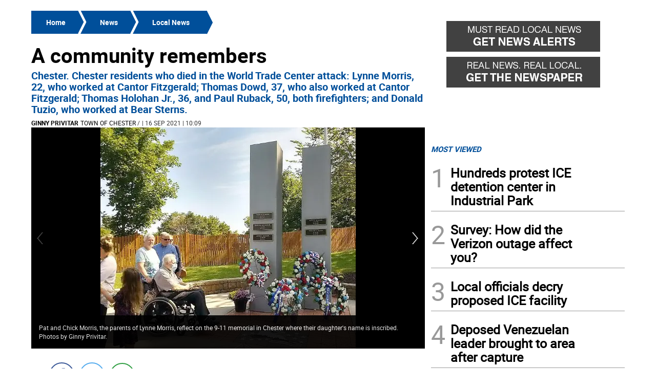

--- FILE ---
content_type: text/html
request_url: https://www.chroniclenewspaper.com/news/local-news/a-community-remembers-XG1787536
body_size: 11058
content:
  <!doctype html>  <html class="ltr" dir="ltr" lang="en-US"> <head> <meta content="text/html; charset=UTF-8" http-equiv="content-type"> <title>A community remembers</title> <link rel="shortcut icon" href="https://www.chroniclenewspaper.com/base-portlet/webrsrc/ctxvar/febd4524-0500-43b3-9109-fafa633a8ec7.jpeg"> <style amp-custom> .mln_uppercase_mln
		{
			text-transform:uppercase
		}
		
		.mln_small-caps_mln
		{
			font-variant:small-caps
		}
		</style> <meta name="keywords" content="ginny privitar" data-id="5846109" data-voc-name="people" data-voc-id="11820"> <meta name="keywords" content="ginny privitar" data-id="5846115" data-voc-name="author" data-voc-id="11816"> <meta name="keywords" content="dan doellinger" data-id="9877004" data-voc-name="people" data-voc-id="11820"> <meta name="keywords" content="thomas dowd" data-id="10012902" data-voc-name="people" data-voc-id="11820"> <meta name="keywords" content="town of chester" data-id="15599331" data-voc-name="location" data-voc-id="11822"> <meta name="keywords" content="chester academy" data-id="18335977" data-voc-name="people" data-voc-id="11820"> <meta name="keywords" content="bruce green" data-id="19828484" data-voc-name="people" data-voc-id="11820"> <meta name="keywords" content="pesach burston" data-id="26282712" data-voc-name="people" data-voc-id="11820"> <meta name="keywords" content="erin moore" data-id="36057696" data-voc-name="people" data-voc-id="11820"> <meta name="keywords" content="donald tuzio" data-id="63557257" data-voc-name="people" data-voc-id="11820"> <meta name="keywords" content="paul ruback" data-id="63557259" data-voc-name="people" data-voc-id="11820"> <meta name="keywords" content="thomas holohan" data-id="63557261" data-voc-name="people" data-voc-id="11820"> <meta name="keywords" content="cantor fitzgerald" data-id="63557269" data-voc-name="people" data-voc-id="11820"> <meta name="keywords" content="lynne morris" data-id="63557271" data-voc-name="people" data-voc-id="11820"> <meta name="keywords" content="lynn berenberg" data-id="77975177" data-voc-name="people" data-voc-id="11820"> <meta name="keywords" content="carpenter field" data-id="82242172" data-voc-name="location" data-voc-id="11822"> <meta name="keywords" content="krista bucci" data-id="95556647" data-voc-name="people" data-voc-id="11820"> <meta name="keywords" content="mother claire lofgren" data-id="102438149" data-voc-name="people" data-voc-id="11820"> <meta name="keywords" content="anna mahmoud" data-id="104759555" data-voc-name="people" data-voc-id="11820"> <meta name="keywords" content="sept. 11"> <meta name="keywords" content="2021" data-id="107586890" data-voc-name="topic" data-voc-id="11818"> <meta name="keywords" content="chicck morris" data-id="109256291" data-voc-name="people" data-voc-id="11820"> <meta name="keywords" content="tanya sinha" data-id="109256293" data-voc-name="people" data-voc-id="11820"> <meta name="keywords" content="judge carol klein" data-id="109256295" data-voc-name="people" data-voc-id="11820"> <meta name="keywords" content="lynn morris" data-id="109256297" data-voc-name="people" data-voc-id="11820"> <meta name="keywords" content="chris argano" data-id="109256299" data-voc-name="people" data-voc-id="11820"> <meta name="description" content="They came, as they come every year, but this year with a renewed sense of loss. Many members of the community who were present at the 9/11 memorial ceremonies at Carpenter Field in Chester marveled th..."> <meta name="title" content="A community remembers"> <meta property="og:type" content="Article"> <meta property="og:title" content="A community remembers"> <meta property="og:description" content="They came, as they come every year, but this year with a renewed sense of loss. Many members of the community who were present at the 9/11 memorial ceremonies at Carpenter Field in Chester marveled th..."> <meta property="og:image" content="https://www.chroniclenewspaper.com/binrepository/ch-911-pat-and-chick-morris-in-wheelc_4-3324795_20210915210505.jpg"> <meta property="og:url" content="https://www.chroniclenewspaper.com/news/local-news/a-community-remembers-XG1787536"> <meta property="og:site_name" content="www.chroniclenewspaper.com"> <meta name="ROBOTS" content="INDEX, FOLLOW"> <link rel="canonical" href="https://www.chroniclenewspaper.com/news/local-news/a-community-remembers-XG1787536"> <meta name="viewport" content="width=device-width"> <meta name="twitter:card" content="summary_large_image"> <meta name="twitter:card" content="summary_large_image"> <meta name="twitter:site" content="@thechrnews"> <link href="https://www.chroniclenewspaper.com/base-portlet/webrsrc/theme/8cb4c6437c4d222b2adc1bebbab2ebc6.css" rel="stylesheet" type="text/css"> <script type="text/javascript" src="/base-portlet/webrsrc/b9740ad96ea5b5f2db95cd4b031d9c78.js"></script> <script type="text/javascript">/*<![CDATA[*/var ITER=ITER||{};ITER.CONTEXT=ITER.CONTEXT||{};ITER.CONTEXT.sections=[{sectid:"sect-d115249ce213c861e5716505547085f1"},{sectid:"sect-aef09f16695d3e9ce6f5abdb586a0b85"},{sectid:"sect-41f5692a4fb7e2ba098a7f5728dac930"}];ITER.CONTEXT.isArticlePage=function(){return true};ITER.CONTEXT.articleId="1787536";ITER.CONTEXT.contextIs=function(a){return a==="ArticlePage"};ITER.HOOK=ITER.HOOK||{};ITER.HOOK.onDisqusNewComment=function(a){};ITER.RESOURCE=ITER.RESOURCE||{};ITER.RESOURCE.Deferred=function(){var b;var a;var c=new Promise(function(e,d){b=e;a=d});c.resolve=b;c.reject=a;return c};ITER.RESOURCE.onLoad=ITER.RESOURCE.onLoad||[];ITER.RESOURCE.onInit=ITER.RESOURCE.onInit||[];ITER.RESOURCE.onLoad["util-http"]=new ITER.RESOURCE.Deferred();ITER.RESOURCE.onLoad["util-url"]=new ITER.RESOURCE.Deferred();ITER.RESOURCE.onLoad["util-cookie"]=new ITER.RESOURCE.Deferred();ITER.RESOURCE.onLoad["util-event"]=new ITER.RESOURCE.Deferred();ITER.RESOURCE.onLoad["util-message"]=new ITER.RESOURCE.Deferred();ITER.RESOURCE.onLoad.statistics=new ITER.RESOURCE.Deferred();ITER.RESOURCE.onLoad.reading=new ITER.RESOURCE.Deferred();ITER.RESOURCE.onLoad.konami=new ITER.RESOURCE.Deferred();ITER.RESOURCE.onLoad.adblock=new ITER.RESOURCE.Deferred();ITER.RESOURCE.onLoad.captcha=new ITER.RESOURCE.Deferred();ITER.RESOURCE.onLoad["iter-ui-tabs"]=new ITER.RESOURCE.Deferred();ITER.RESOURCE.onLoad["autocomplete-js"]=new ITER.RESOURCE.Deferred();ITER.RESOURCE.onLoad.form=new ITER.RESOURCE.Deferred();ITER.RESOURCE.onLoad["teaser-date"]=new ITER.RESOURCE.Deferred();ITER.RESOURCE.onLoad["search-date"]=new ITER.RESOURCE.Deferred();ITER.RESOURCE.onLoad.unregister=new ITER.RESOURCE.Deferred();ITER.RESOURCE.onLoad.recommendations=new ITER.RESOURCE.Deferred();ITER.RESOURCE.onLoad.surveys=new ITER.RESOURCE.Deferred();ITER.RESOURCE.onLoad["embed-article"]=new ITER.RESOURCE.Deferred();ITER.RESOURCE.CUSTOM=ITER.RESOURCE.CUSTOM||{};ITER.USER=ITER.USER||{};ITER.USER.id="";/*]]>*/</script> <script type="text/javascript" src="/html/js/iter-libraries/iter-util-url.js?v=4.1.17654757" defer onload="ITER.RESOURCE.onLoad['util-url'].resolve(true)"></script> <script type="text/javascript" src="/html/js/iter-libraries/iter-util-cookie.js?v=4.1.17654757" defer onload="ITER.RESOURCE.onLoad['util-cookie'].resolve(true)"></script> <script type="text/javascript" src="/html/js/iter-libraries/iter-konami.js?v=4.1.17654757" defer onload="ITER.RESOURCE.onLoad['konami'].resolve(true)"></script> <script type="text/javascript" src="/html/js/iter-libraries/iter-util-http.js?v=4.1.17654757" defer onload="ITER.RESOURCE.onLoad['util-http'].resolve(true)"></script> <script type="text/javascript" src="/html/js/iter-libraries/iter-statistics.js?v=4.1.17654757" defer onload="ITER.RESOURCE.onLoad['statistics'].resolve(true)"></script> <script type="text/javascript" src="/html/js/iter-libraries/iter-util-event.js?v=4.1.17654757" defer onload="ITER.RESOURCE.onLoad['util-event'].resolve(true)"></script> <script type="text/javascript" src="/html/js/iter-libraries/iter-reading.js?v=4.1.17654757" defer onload="ITER.RESOURCE.onLoad['reading'].resolve(true)"></script> <script type="text/javascript" src="/html/js/iter-libraries/iter-util-message.js?v=4.1.17654757" defer onload="ITER.RESOURCE.onLoad['util-message'].resolve(true)"></script> <script>/*<![CDATA[*/jQryIter.u="";/*]]>*/</script> <script type="text/javascript">/*<![CDATA[*/(function(a){a.contextSections=function(){return[{sectid:"sect-d115249ce213c861e5716505547085f1"},{sectid:"sect-aef09f16695d3e9ce6f5abdb586a0b85"},{sectid:"sect-41f5692a4fb7e2ba098a7f5728dac930"}]};a.contextIsArticlePage=function(){return true};a.articleId=function(){return"1787536"};a.contextIs=function(b){if(b=="HomePage"){return false}else{if(b=="ArticlePage"){return true}else{if(b=="SearchPage"){return false}else{if(b=="SectionPage"){return false}else{if(b=="MetadataPage"){return false}}}}}}})(jQryIter);/*]]>*/</script> <script type="text/javascript" src="https://www.chroniclenewspaper.com/base-portlet/webrsrc/theme/971c1eea3d4f4cb05abff1c079583b9b.js"></script> <script type="text/javascript">/*<![CDATA[*/var disqus_shortname="thechrnews";/*]]>*/</script> <script async src="https://www.googletagmanager.com/gtag/js?id=UA-29593748-1"></script> <script type="text/javascript">/*<![CDATA[*/window.dataLayer=window.dataLayer||[];function gtag(){dataLayer.push(arguments)}gtag("js",new Date());var canonical=(document.querySelector("link[rel=canonical]")||{}).href;if(typeof canonical==="undefined"){gtag("config","UA-29593748-1")}else{gtag("config","UA-29593748-1",{page_location:canonical})};/*]]>*/</script> </head> <body class=" controls-visible signed-out public-page" itemscope itemtype="http://schema.org/NewsArticle"> <script type="text/javascript">/*<![CDATA[*/jQryIter(document).on("click",".ui-accordion-header",function(){jQryIter(window).resize()});/*]]>*/</script> <div class="iter-page-frame"> <header class="iter-header-wrapper" id="iter-header-wrapper"> </header> <div class="iter-content-wrapper iter-droppable-zone" id="iter-content-wrapper"> <div id="main-content" class="content ly-catalog-detail-1" role="main"> <div class="container"> <div class="row search"> <div class="search-left-col portlet-column nopadding" id="search-left-col"> </div> </div> <div class="row top"> <div class="top-left-col col-sm-7 portlet-column nopadding" id="top-left-col"> </div> <div class="top-right-col col-sm-5 portlet-column nopadding" id="top-right-col"> </div> </div> <div class="row middle"> <div class="middle-left-col col-sm-8 portlet-column nopadding" id="middle-left-col"> <div class="row middle-one"> <div class="middle-left-col-one  portlet-column nopadding" id="middle-left-col-one"> <div id="" class="portlet-boundary portlet-static-end content-viewer-portlet last full-access norestricted"> </div> <div id="" class="portlet-boundary portlet-static-end breadcrumb-portlet mT20 advanced-68"> <ol class="iter-theme-news-breadcrumb" itemscope itemtype="http://schema.org/BreadcrumbList"> <li class="first" itemprop="itemListElement" itemscope itemtype="http://schema.org/ListItem"><a itemprop="item" href="https://www.chroniclenewspaper.com"><span itemprop="name">Home</span></a> <meta itemprop="position" content="1"></li> <li itemprop="itemListElement" itemscope itemtype="http://schema.org/ListItem">&nbsp;<a itemprop="item" href="https://www.chroniclenewspaper.com/news"><span itemprop="name">News</span></a> <meta itemprop="position" content="2"></li> <li class="last" itemprop="itemListElement" itemscope itemtype="http://schema.org/ListItem">&nbsp;<a itemprop="item" href="https://www.chroniclenewspaper.com/news/local-news"><span itemprop="name">Local News</span></a> <meta itemprop="position" content="3"></li> </ol> </div> <div id="" class="portlet-boundary portlet-static-end content-viewer-portlet mT20 last full-access norestricted"> <div class="template-15 detail"> <div class="left-block"> <h1 class="headline font-1 medium bold" itemprop="headline"> <span class="priority-content" mlnid="idcon=3324786;order=8.0">A community remembers</span> </h1> <h3 style="color:#004F9A" class="subheadline font-1 small bold"><span class="priority-content" mlnid="idcon=3324787;order=9.0">Chester. Chester residents who died in the World Trade Center attack: Lynne Morris, 22, who worked at Cantor Fitzgerald; Thomas Dowd, 37, who also worked at Cantor Fitzgerald; Thomas Holohan Jr., 36, and Paul Ruback, 50, both firefighters; and Donald Tuzio, who worked at Bear Sterns.</span></h3> <div class="byline font-1 small bold"> <a href="/tag/-/meta/ginny-privitar" itemprop="author">Ginny Privitar</a> </div> <div class="byline font-1 small bold"> <a href="/tag/-/meta/ginny-privitar" itemprop="author"> </a> </div> <div class="location font-1 small"> <a href="/tag/-/meta/town-of-chester" itemprop="contentLocation">Town of Chester</a> / 
             </div> <div class="datefrom small" itemprop="dateModified"> | 16 Sep 2021 | 10:09 
             </div> </div> <div class="cl"></div> </div> </div> <div id="" class="portlet-boundary portlet-static-end content-viewer-portlet last full-access norestricted"> <div class="template-32 detail w66 m66"> <div class="left-block" itemprop="image"> <div class="multimediaMacroWrapper"> <ul class="bxMultimedia1787536"> <div class="contentMedia art-gallery"> <figure class="cutlineShow">  <div frame="crop_detail_768x432" style="position: relative; width: 100%; padding-top: 56.25%; background-color: #000000"> <img itercontenttypein="Image" itercontenttypeout="Image" itemprop="image" src="//www.chroniclenewspaper.com/binrepository/498x432/0c0/0d0/none/1115024/BLKT/ch-911-pat-and-chick-morris-in-wheelc_4-3324795_20210915210505.jpg" srcset="//www.chroniclenewspaper.com/binrepository/498x432/0c0/0d0/none/1115024/BLKT/ch-911-pat-and-chick-morris-in-wheelc_4-3324795_20210915210505.jpg 498w,//www.chroniclenewspaper.com/binrepository/415x360/0c0/0d0/none/1115024/BLKO/ch-911-pat-and-chick-morris-in-wheelc_4-3324795_20210915210505.jpg 415w,//www.chroniclenewspaper.com/binrepository/332x288/0c0/0d0/none/1115024/BLKT/ch-911-pat-and-chick-morris-in-wheelc_4-3324795_20210915210505.jpg 332w" width="498" height="432" style="bottom: 0; left: 0; top: 0; right: 0;
height: auto; width: auto;
max-height: 100%; max-width: 100%;
display: block; position: absolute; margin: auto;" iterimgid="4-3324795" sizes="(min-width: 601px) 768px,(min-width: 501px) 600px,(min-width: 401px) 500px,(min-width: 301px) 400px,(min-width: 1px) 300px" alt="Pat and Chick Morris, the parents of Lynne Morris, reflect on the 9-11 memorial in Chester where their daughter's name is inscribed. Photos by Ginny Privitar." title="A community remembers"> </div>  <div class="cutline"> <span class="cutline-text" mlnid="idcon=3324796;order=1.0">Pat and Chick Morris, the parents of Lynne Morris, reflect on the 9-11 memorial in Chester where their daughter's name is inscribed. Photos by Ginny Privitar. </span> </div> </figure> </div> <div class="contentMedia art-gallery"> <figure class="cutlineShow">  <div frame="crop_detail_768x432" style="position: relative; width: 100%; padding-top: 56.25%; background-color: #000000"> <img itercontenttypein="Image" itercontenttypeout="Image" src="//www.chroniclenewspaper.com/binrepository/654x432/0c0/0d0/none/1115024/YTDM/ch-911-members-of-the-community-look-o_4-3324797_20210915210505.jpg" srcset="//www.chroniclenewspaper.com/binrepository/654x432/0c0/0d0/none/1115024/YTDM/ch-911-members-of-the-community-look-o_4-3324797_20210915210505.jpg 654w,//www.chroniclenewspaper.com/binrepository/545x360/0c0/0d0/none/1115024/YTDL/ch-911-members-of-the-community-look-o_4-3324797_20210915210505.jpg 545w,//www.chroniclenewspaper.com/binrepository/436x288/0c0/0d0/none/1115024/YTDN/ch-911-members-of-the-community-look-o_4-3324797_20210915210505.jpg 436w,//www.chroniclenewspaper.com/binrepository/327x216/0c0/0d0/none/1115024/YTDN/ch-911-members-of-the-community-look-o_4-3324797_20210915210505.jpg 327w" width="654" height="432" style="bottom: 0; left: 0; top: 0; right: 0;
height: auto; width: auto;
max-height: 100%; max-width: 100%;
display: block; position: absolute; margin: auto;" iterimgid="4-3324797" sizes="(min-width: 601px) 768px,(min-width: 501px) 600px,(min-width: 401px) 500px,(min-width: 301px) 400px,(min-width: 1px) 300px" alt="Members of the community look on solemnly during the 9-11 ceremonies last Saturday in Chester." title="A community remembers"> </div>  <div class="cutline"> <span class="cutline-text" mlnid="idcon=3324798;order=3.0">Members of the community look on solemnly during the 9-11 ceremonies last Saturday in Chester. </span> </div> </figure> </div> <div class="contentMedia art-gallery"> <figure class="cutlineShow">  <div frame="crop_detail_768x432" style="position: relative; width: 100%; padding-top: 56.25%; background-color: #000000"> <img itercontenttypein="Image" itercontenttypeout="Image" src="//www.chroniclenewspaper.com/binrepository/343x432/0c0/0d0/none/1115024/LGHQ/ch-911-krista-bucci-soloist-and-tany_4-3324799_20210915210507.jpg" srcset="//www.chroniclenewspaper.com/binrepository/343x432/0c0/0d0/none/1115024/LGHQ/ch-911-krista-bucci-soloist-and-tany_4-3324799_20210915210507.jpg 343w" width="343" height="432" style="bottom: 0; left: 0; top: 0; right: 0;
height: auto; width: auto;
max-height: 100%; max-width: 100%;
display: block; position: absolute; margin: auto;" iterimgid="4-3324799" sizes="(min-width: 601px) 768px,(min-width: 501px) 600px,(min-width: 401px) 500px,(min-width: 301px) 400px,(min-width: 1px) 300px" alt="Chester Academy students Krista Bucci and Tanya Sinha attended the ceremony." title="A community remembers"> </div>  <div class="cutline"> <span class="cutline-text" mlnid="idcon=3324800;order=5.0">Chester Academy students Krista Bucci and Tanya Sinha attended the ceremony. </span> </div> </figure> </div> <div class="contentMedia art-gallery"> <figure class="cutlineShow">  <div frame="crop_detail_768x432" style="position: relative; width: 100%; padding-top: 56.25%; background-color: #000000"> <img itercontenttypein="Image" itercontenttypeout="Image" src="//www.chroniclenewspaper.com/binrepository/768x391/0c0/0d0/none/1115024/KVUV/ch-911-lynn-berenberg-speaks-surround_4-3324801_20210915210508.jpg" srcset="//www.chroniclenewspaper.com/binrepository/768x391/0c0/0d0/none/1115024/KVUV/ch-911-lynn-berenberg-speaks-surround_4-3324801_20210915210508.jpg 768w,//www.chroniclenewspaper.com/binrepository/640x326/0c0/0d0/none/1115024/KVUO/ch-911-lynn-berenberg-speaks-surround_4-3324801_20210915210508.jpg 640w,//www.chroniclenewspaper.com/binrepository/512x261/0c0/0d0/none/1115024/KVUU/ch-911-lynn-berenberg-speaks-surround_4-3324801_20210915210508.jpg 512w,//www.chroniclenewspaper.com/binrepository/384x196/0c0/0d0/none/1115024/KVUS/ch-911-lynn-berenberg-speaks-surround_4-3324801_20210915210508.jpg 384w,//www.chroniclenewspaper.com/binrepository/300x153/0c0/0d0/none/1115024/KVUP/ch-911-lynn-berenberg-speaks-surround_4-3324801_20210915210508.jpg 300w" width="768" height="391" style="bottom: 0; left: 0; top: 0; right: 0;
height: auto; width: auto;
max-height: 100%; max-width: 100%;
display: block; position: absolute; margin: auto;" iterimgid="4-3324801" sizes="(min-width: 601px) 768px,(min-width: 501px) 600px,(min-width: 401px) 500px,(min-width: 301px) 400px,(min-width: 1px) 300px" alt="Lynn Berenberg speaks, surrounded by members of the clergy as well as by family members of the deceased on this the 20th anniversary of the Sept. 11 terrorist attack on the country." title="A community remembers"> </div>  <div class="cutline"> <span class="cutline-text" mlnid="idcon=3324802;order=7.0">Lynn Berenberg speaks, surrounded by members of the clergy as well as by family members of the deceased on this the 20th anniversary of the Sept. 11 terrorist attack on the country. </span> </div> </figure> </div> </ul> </div> <script>/*<![CDATA[*/IniciarBxsliderMultimedia(".bxMultimedia1787536","1000","562");/*]]>*/</script> </div> <div class="cl"></div> </div> </div> </div> </div> <div class="row middle-two-three"> <div class="middle-left-col-two col-sm-7 col-md-8 col-sm-push-5 col-md-push-4 portlet-column nopadding" id="middle-left-col-two"> <div id="" class="portlet-boundary portlet-static-end adcontainer-portlet mB10 mT10 center-table"> <div> <script async src="https://securepubads.g.doubleclick.net/tag/js/gpt.js"></script> <script>/*<![CDATA[*/window.googletag=window.googletag||{cmd:[]};googletag.cmd.push(function(){googletag.defineSlot("/359827676/CH_InStoryCube",[[1,1],[300,600],[300,250]],"div-gpt-ad-1562123985710-0").addService(googletag.pubads());googletag.pubads().enableSingleRequest();googletag.pubads().collapseEmptyDivs();googletag.enableServices()});/*]]>*/</script> <div id="div-gpt-ad-1562123985710-0"> <script>/*<![CDATA[*/googletag.cmd.push(function(){googletag.display("div-gpt-ad-1562123985710-0")});/*]]>*/</script> </div> </div> </div> <div id="" class="portlet-boundary portlet-static-end content-viewer-portlet mT20 last full-access norestricted"> <div class="template-33 detail w50 m50"> <div class="left-block"> <div class="text resizable"> <div class="paragraph" mlnid="idcon=3324789;order=11.0"> <p>They came, as they come every year, but this year with a renewed sense of loss.</p> <p>Many members of the community who were present at the 9/11 memorial ceremonies at Carpenter Field in Chester marveled that it was 20 years since the terrorist attack on our country — an event that still felt so raw, an event imprinted forever in the minds and memories of those who were there or saw it unfold on television screens.</p> <p><b>Whisper words of comfort</b></p> <p>And yet, there was comfort, too. Comfort in the presence and words of our religious leaders and in seeing the community come together.</p> <p>Rabbi Pesach Burston, co-director of Chabad of Orange County, could not be present but asked Lynn Berenberg to read what he had prepared. It said, in part:</p> <p>“As we mark 20 years, we reflect on the horrors of that tragic day – as well as the triumphs.</p> <p>“We reflect on the things that were taken from us on 9/11: the lives lost, the families broken, the collective pain of our nation and the need for heightened security. We also continue to pray for those today battling 9/11-related illnesses.</p> <p>“We also reflect on the things the terrorists could not take from us: Our American pride and values. They destroyed towering edifices of steel and concrete, but the foundation upon which our country was built remained intact. They could destroy the tallest buildings, but our moral rectitude stands taller. They cruelly ended thousands of lives, but our commitment to life itself shines brighter.</p> <p>“Darkness cannot be countered with more darkness; it can only be dispelled with light. The terrorists sought to break our spirit with an evil we never imagined, we need to combat that by uniting with similarly unimaginable love.”</p> <p>Berenberg herself offered this: “We have all been touched in some way, and I’m sure if I ask anyone, they will remember exactly where they were at that time.”</p> <p>Rev. Erin Moore of the First Presbyterian Church in Chester said, in part:</p> <p>“May we never forget that in the chaos, the pain, the heartbreak and the horror the actions of many the myriad of helpers and images of your love being displayed through firefighters, police officers, clergy of all kinds, office works and ordinary citizens.</p> <p>“As we stand with those who mourn and cannot stop mourning we ask that you give comfort. Strengthen those who struggle with questions that remain unanswered. Assure those who worry that they should have said or done something differently that you gather up all the fragments of our lives, bless and use them in ways that nourish.”</p> <p>Father Chris Argano of St. Columba’s Church and the Rev. Mother Claire Lofgren of St. Paul’s Episcopal Church also offered words of solace and comfort.</p> <p>Krista Bucci gave beautiful voice to the National Anthem. Chester Academy’s band performed admirably, as always. And local scouts gave brief yet touching statements and laid flowers at the foot of the memorial to the Twin Towers.</p> <p>Members of the community spoke with <i>The Chronicle</i>:</p> <p>“I can’t talk without crying,” recalled veteran Bruce Green. “My daughter worked in the Trade Center. That day she was off to see a customer, so she wasn’t there. My other daughter was at 42nd and 6th Avenue, and through her window, she could see the towers. And I was watching it. And I cry and I don’t care.”</p> <p>Anna Mahmoud: “Nine-eleven was a horrible, horrible day. I remember the goodness that came out and all the people that came together, no matter what their background was, what their religion was. We were all together, helping each other, mourning together. And I think that definitely makes us stronger; I really believe that to this day, twenty years later. That gives me satisfaction. I know that there is a God and he is looking out for us and he cares for us.”</p> <p>Judge Carol Klein: “I’m one of the people who yearned for 9/12. I actually was primary judge - doing the primaries as a judge - and I was in the (Goshen) courthouse and we were trying to figure out what to do. The first plane went in and then I called the Board of Elections and said, ‘I think I’d better go over there, because they had not called it off.’ I stayed there and then I went to Burke Catholic High School, where my daughter was and they said, ‘You can’t tell her anything.’ I said ‘I’m taking her home.’ I took her home and I stayed home with her and watched the news. It was surreal. They didn’t hold the primaries, obviously.”</p> <p>When asked if she thought we were safer today, Judge Klein said, “I think there’s so much evil in this world, but there are so many good people as well. I don’t know.</p> <p>Town of Chester Police Chief Dan Doellinger: “Lynn Morris, whose name is on the memorial, was my sister’s best friend, so to me it means more than just the first responder aspect to it. So I had some personal loss, and I was also acquainted with as some of the first responders who lost their lives that day, as well. I always remember them.</p> <p>“To me it’s an important day; I’ve only missed one of these ceremonies in twenty years and it was because my daughter was born two days earlier and I was at the hospital with a newborn. I’ll always continue to be here and make sure my kids are here and that they know why they’re here, as well.</p> <p><i>The Chronicle </i>asked two Chester high school students, born after the attacks, what they knew of them.</p> <p>Krista Bucci: “I know a lot of people who lost loved ones; they must have been in shock that day. It’s just terrible and I can’t believe that twenty years already passed.”</p> <p>Tanya Sinha: “In school we learn a lot about (9/11) and we have a moment of silence in school, too. I learned from school, from teachers and through the community. I don’t remember exactly who said it, but somebody said everybody remembers exactly where they were, what they were doing and how they found out.</p> <p>“We didn’t live it; obviously, we’ll never understand it. But I feel like, through other people, you learn more and more.”</p> </div> </div> </div> <div class="cl"></div> </div> </div> </div> <div class="middle-left-col-three col-sm-5 col-md-4 col-sm-pull-7 col-md-pull-8 portlet-column nopadding" id="middle-left-col-three"> <div class="portlet-boundary portlet-static-end portlet-nested-portlets mL15 mR15 mT20"> <div id="main-content" class="content ly-catalog-one-column" role="main"> <div class="container-fluid nopadding"> <div class="row top"> <div class="one-column-one-col portlet-column nopadding" id="one-column-one-col"> <div id="" class="portlet-boundary portlet-static-end content-viewer-portlet last full-access norestricted"> <div class="template-75 detail w33"> <ul class="social-options"> <li> <a href="https://www.facebook.com/sharer/sharer.php?u=http://www.chroniclenewspaper.com/news/local-news/a-community-remembers-XG1787536" target="_blank" title="Facebook" itemprop="sameAs"> <i class="icon-facebook"></i> <b>Facebook</b> </a> </li> <li> <a href="https://twitter.com/intent/tweet?text=A community remembers&amp;url=http://www.chroniclenewspaper.com/news/local-news/a-community-remembers-XG1787536" target="_blank" title="Twitter" itemprop="sameAs"> <i class="icon-twitter"></i> <b>Twitter</b> </a> </li> <li> <a href="#disqus_thread" class="btn-icon-comment" title="Comments"> <i class="glyphicon glyphicon-comment"></i> <b>Comentários</b> </a> </li> </ul> </div> </div> <div id="" class="portlet-boundary portlet-static-end content-viewer-portlet last full-access norestricted"> <div class="template-25"> <div class="controls"> <span class="increaseTextSize"></span> <span class="decreaseTextSize"></span> </div> <a href="mailto:?subject=&quot;A community remembers&quot;&amp;body=A community remembers. http://www.chroniclenewspaper.com/news/local-news/a-community-remembers-XG1787536"> <span class="icoMail"></span> </a> <span class="icoDisqus"> </span> </div> </div> <div id="" class="portlet-boundary portlet-static-end article-topics-portlet advanced-26"> <div class="categoryGroup"> <div class="categorySpacerTop"></div> <div class="categoryTitle"> <h2>Tags</h2> </div> <div class="categorySpacerTitle"></div> <div class="categoryListBlock"> <section class="categoryList"> <article class="categoryListItem categoryArticleItem" data-categoryid="104759555" data-categoryname="Anna Mahmoud"> <span class="categoryListItemPosition">1</span> <a class="categoryListItemLink" href="/tag/-/meta/anna-mahmoud"> <span itemprop="keywords">Anna Mahmoud</span> </a> </article> <article class="categoryListItem categoryArticleItem" data-categoryid="19828484" data-categoryname="Bruce Green"> <span class="categoryListItemPosition">2</span> <a class="categoryListItemLink" href="/tag/-/meta/bruce-green"> <span itemprop="keywords">Bruce Green</span> </a> </article> <article class="categoryListItem categoryArticleItem" data-categoryid="63557269" data-categoryname="Cantor Fitzgerald"> <span class="categoryListItemPosition">3</span> <a class="categoryListItemLink" href="/tag/-/meta/cantor-fitzgerald"> <span itemprop="keywords">Cantor Fitzgerald</span> </a> </article> <article class="categoryListItem categoryArticleItem" data-categoryid="82242172" data-categoryname="Carpenter Field"> <span class="categoryListItemPosition">4</span> <a class="categoryListItemLink" href="/tag/-/meta/carpenter-field"> <span itemprop="keywords">Carpenter Field</span> </a> </article> <article class="categoryListItem categoryArticleItem" data-categoryid="18335977" data-categoryname="Chester Academy"> <span class="categoryListItemPosition">5</span> <a class="categoryListItemLink" href="/tag/-/meta/chester-academy"> <span itemprop="keywords">Chester Academy</span> </a> </article> <article class="categoryListItem categoryArticleItem" data-categoryid="109256291" data-categoryname="Chicck Morris"> <span class="categoryListItemPosition">6</span> <a class="categoryListItemLink" href="/tag/-/meta/chicck-morris"> <span itemprop="keywords">Chicck Morris</span> </a> </article> <article class="categoryListItem categoryArticleItem" data-categoryid="109256299" data-categoryname="Chris Argano"> <span class="categoryListItemPosition">7</span> <a class="categoryListItemLink" href="/tag/-/meta/chris-argano"> <span itemprop="keywords">Chris Argano</span> </a> </article> <article class="categoryListItem categoryArticleItem" data-categoryid="9877004" data-categoryname="Dan Doellinger"> <span class="categoryListItemPosition">8</span> <a class="categoryListItemLink" href="/tag/-/meta/dan-doellinger"> <span itemprop="keywords">Dan Doellinger</span> </a> </article> <article class="categoryListItem categoryArticleItem" data-categoryid="63557257" data-categoryname="Donald Tuzio"> <span class="categoryListItemPosition">9</span> <a class="categoryListItemLink" href="/tag/-/meta/donald-tuzio"> <span itemprop="keywords">Donald Tuzio</span> </a> </article> <article class="categoryListItem categoryArticleItem" data-categoryid="36057696" data-categoryname="Erin Moore"> <span class="categoryListItemPosition">10</span> <a class="categoryListItemLink" href="/tag/-/meta/erin-moore"> <span itemprop="keywords">Erin Moore</span> </a> </article> <article class="categoryListItem categoryArticleItem" data-categoryid="5846109" data-categoryname="Ginny Privitar"> <span class="categoryListItemPosition">11</span> <a class="categoryListItemLink" href="/tag/-/meta/ginny-privitar"> <span itemprop="keywords">Ginny Privitar</span> </a> </article> <article class="categoryListItem categoryArticleItem" data-categoryid="109256295" data-categoryname="Judge Carol Klein"> <span class="categoryListItemPosition">12</span> <a class="categoryListItemLink" href="/tag/-/meta/judge-carol-klein"> <span itemprop="keywords">Judge Carol Klein</span> </a> </article> <article class="categoryListItem categoryArticleItem" data-categoryid="95556647" data-categoryname="Krista Bucci"> <span class="categoryListItemPosition">13</span> <a class="categoryListItemLink" href="/tag/-/meta/krista-bucci"> <span itemprop="keywords">Krista Bucci</span> </a> </article> <article class="categoryListItem categoryArticleItem" data-categoryid="77975177" data-categoryname="Lynn Berenberg"> <span class="categoryListItemPosition">14</span> <a class="categoryListItemLink" href="/tag/-/meta/lynn-berenberg"> <span itemprop="keywords">Lynn Berenberg</span> </a> </article> <article class="categoryListItem categoryArticleItem" data-categoryid="109256297" data-categoryname="Lynn Morris"> <span class="categoryListItemPosition">15</span> <a class="categoryListItemLink" href="/tag/-/meta/lynn-morris"> <span itemprop="keywords">Lynn Morris</span> </a> </article> <article class="categoryListItem categoryArticleItem" data-categoryid="63557271" data-categoryname="Lynne Morris"> <span class="categoryListItemPosition">16</span> <a class="categoryListItemLink" href="/tag/-/meta/lynne-morris"> <span itemprop="keywords">Lynne Morris</span> </a> </article> <article class="categoryListItem categoryArticleItem" data-categoryid="102438149" data-categoryname="Mother Claire Lofgren"> <span class="categoryListItemPosition">17</span> <a class="categoryListItemLink" href="/tag/-/meta/mother-claire-lofgren"> <span itemprop="keywords">Mother Claire Lofgren</span> </a> </article> <article class="categoryListItem categoryArticleItem" data-categoryid="63557259" data-categoryname="Paul Ruback"> <span class="categoryListItemPosition">18</span> <a class="categoryListItemLink" href="/tag/-/meta/paul-ruback"> <span itemprop="keywords">Paul Ruback</span> </a> </article> <article class="categoryListItem categoryArticleItem" data-categoryid="26282712" data-categoryname="Pesach Burston"> <span class="categoryListItemPosition">19</span> <a class="categoryListItemLink" href="/tag/-/meta/pesach-burston"> <span itemprop="keywords">Pesach Burston</span> </a> </article> <article class="categoryListItem categoryArticleItem" data-categoryid="107586890" data-categoryname="Sept. 11, 2021"> <span class="categoryListItemPosition">20</span> <a class="categoryListItemLink" href="/tag/-/meta/sept-11-2021"> <span itemprop="keywords">Sept. 11, 2021</span> </a> </article> <article class="categoryListItem categoryArticleItem" data-categoryid="109256293" data-categoryname="Tanya Sinha"> <span class="categoryListItemPosition">21</span> <a class="categoryListItemLink" href="/tag/-/meta/tanya-sinha"> <span itemprop="keywords">Tanya Sinha</span> </a> </article> <article class="categoryListItem categoryArticleItem" data-categoryid="10012902" data-categoryname="Thomas Dowd"> <span class="categoryListItemPosition">22</span> <a class="categoryListItemLink" href="/tag/-/meta/thomas-dowd"> <span itemprop="keywords">Thomas Dowd</span> </a> </article> <article class="categoryListItem categoryArticleItem" data-categoryid="63557261" data-categoryname="Thomas Holohan"> <span class="categoryListItemPosition">23</span> <a class="categoryListItemLink" href="/tag/-/meta/thomas-holohan"> <span itemprop="keywords">Thomas Holohan</span> </a> </article> <article class="categoryListItem categoryArticleItem" data-categoryid="15599331" data-categoryname="Town of Chester"> <span class="categoryListItemPosition">24</span> <a class="categoryListItemLink" href="/tag/-/meta/town-of-chester"> <span itemprop="keywords">Town of Chester</span> </a> </article> </section> </div> <div class="categorySpacerBottom"></div> </div> </div> <div id="1002309898" class="portlet-boundary portlet-static-end related-viewer-portlet mT10 advanced-30"> </div> </div> </div> </div> </div> </div> </div> </div> <div class="row middle-four"> <div class="middle-four-col-four portlet-column nopadding" id="middle-four-col-four"> <div id="" class="portlet-boundary portlet-static-end disqus-comments-portlet"> <div id="disqus_thread"></div> <script type="text/javascript">/*<![CDATA[*/var disqus_title="A community remembers";var disqus_identifier="JA1787536";var disqus_url="";if(disqus_url==""){if(jQryIter("link[rel=canonical]").size()>0){disqus_url=jQryIter("link[rel=canonical]").attr("href")}elsedisqus_url=document.URL};/*]]>*/</script> </div> </div> </div> </div> <div class="middle-right-col col-sm-4 portlet-column nopadding" id="middle-right-col"> <div id="" class="portlet-boundary portlet-static-end adcontainer-portlet mT20 center-table"> <div> <script async src="https://securepubads.g.doubleclick.net/tag/js/gpt.js"></script> <script>/*<![CDATA[*/window.googletag=window.googletag||{cmd:[]};googletag.cmd.push(function(){googletag.defineSlot("/359827676/CH_MobileCube1",[[300,600],[1,1],[300,250]],"div-gpt-ad-1614704180299-0").addService(googletag.pubads());googletag.pubads().enableSingleRequest();googletag.pubads().collapseEmptyDivs();googletag.enableServices()});/*]]>*/</script> <div id="div-gpt-ad-1614704180299-0"> <script>/*<![CDATA[*/googletag.cmd.push(function(){googletag.display("div-gpt-ad-1614704180299-0")});/*]]>*/</script> </div> </div> </div> <div id="" class="portlet-boundary portlet-static-end htmlcontainer-portlet mT20 mB20"> <div> <div class="static-images"> <a href="/sign-up-for-emails"> <div class="static-image-newsletter-2"> <span style="display: none;">Get News Alerts</span> </div></a> <a href="https://straussubscriptions.adperfect.com/channel/C0A801A91dfbb1B682Itt32DB51C/publication/C0A801A91da432A3CEoiL205FFD0" target="_blank"> <div class="static-image-newspaper-2"> <span style="display: none;">Get the Newspaper</span> </div></a> </div> </div> </div> <div id="" class="portlet-boundary portlet-static-end adcontainer-portlet mT20 center-table"> <div> <script async src="https://securepubads.g.doubleclick.net/tag/js/gpt.js"></script> <script>/*<![CDATA[*/window.googletag=window.googletag||{cmd:[]};googletag.cmd.push(function(){googletag.defineSlot("/359827676/CH_MobileCube2",[[300,250],[300,600],[1,1]],"div-gpt-ad-1613595502285-0").addService(googletag.pubads());googletag.pubads().enableSingleRequest();googletag.enableServices()});/*]]>*/</script> <div id="div-gpt-ad-1613595502285-0"> <script>/*<![CDATA[*/googletag.cmd.push(function(){googletag.display("div-gpt-ad-1613595502285-0")});/*]]>*/</script> </div> </div> </div> <div id="" class="portlet-boundary portlet-static-end adcontainer-portlet mT20 center-table"> <div> <script async src="https://securepubads.g.doubleclick.net/tag/js/gpt.js"></script> <script>/*<![CDATA[*/window.googletag=window.googletag||{cmd:[]};googletag.cmd.push(function(){googletag.defineSlot("/359827676/CH_MobileCube3",[[1,1],[300,600],[300,250]],"div-gpt-ad-1613595529804-0").addService(googletag.pubads());googletag.pubads().enableSingleRequest();googletag.enableServices()});/*]]>*/</script> <div id="div-gpt-ad-1613595529804-0"> <script>/*<![CDATA[*/googletag.cmd.push(function(){googletag.display("div-gpt-ad-1613595529804-0")});/*]]>*/</script> </div> </div> </div> <div id="" class="portlet-boundary portlet-static-end adcontainer-portlet mT20 center-table"> <div> <script async src="https://securepubads.g.doubleclick.net/tag/js/gpt.js"></script> <script>/*<![CDATA[*/window.googletag=window.googletag||{cmd:[]};googletag.cmd.push(function(){googletag.defineSlot("/359827676/CH_Cube1",[[1,1],[300,250],[300,600]],"div-gpt-ad-1613595294285-0").addService(googletag.pubads());googletag.pubads().enableSingleRequest();googletag.enableServices()});/*]]>*/</script> <div id="div-gpt-ad-1613595294285-0"> <script>/*<![CDATA[*/googletag.cmd.push(function(){googletag.display("div-gpt-ad-1613595294285-0")});/*]]>*/</script> </div> </div> </div> <div id="" class="portlet-boundary portlet-static-end adcontainer-portlet mT20 center-table"> <div> <script async src="https://securepubads.g.doubleclick.net/tag/js/gpt.js"></script> <script>/*<![CDATA[*/window.googletag=window.googletag||{cmd:[]};googletag.cmd.push(function(){googletag.defineSlot("/359827676/CH_Cube2",[[300,250],[300,600],[1,1]],"div-gpt-ad-1613595328485-0").addService(googletag.pubads());googletag.pubads().enableSingleRequest();googletag.enableServices()});/*]]>*/</script> <div id="div-gpt-ad-1613595328485-0"> <script>/*<![CDATA[*/googletag.cmd.push(function(){googletag.display("div-gpt-ad-1613595328485-0")});/*]]>*/</script> </div> </div> </div> <div id="2704975972" class="portlet-boundary portlet-static-end ranking-viewer-portlet mT20 advanced-140 mB20 _rc"> <div class="stats-viewer" id="_2704975972_markupTabs"> <ul class="" id="_2704975972_tabsList"> <li class="iter-tab iter-rankingtab-mostviewed-hd"> <a class="" href="javascript:;">MOST VIEWED</a> </li> </ul> <div class="iter-tabview-content" id="_2704975972_tabsContent"> </div> </div> <script type="text/javascript">/*<![CDATA[*/var _2704975972_htmltabsReady=function(){jQryIter(document).ready(function(){jQryIter("#_2704975972_markupTabs").addClass("iter-widget iter-component iter-tabview");var aui_id="_2704975972__aui_div";jQryIter("#_2704975972_markupTabs").prepend('<div id="'+aui_id+'" class="iter-tabview-content">');jQryIter("#_2704975972_tabsList").appendTo("#"+aui_id);jQryIter("#_2704975972_tabsContent").appendTo("#"+aui_id);jQryIter.each(jQryIter("#_2704975972_tabsList").children(),function(index,child){jQryIter(child).addClass(" iter-widget iter-component iter-state-default ");if(index==0){jQryIter(child).addClass("iter-state-active iter-tab-active iter-state-hover")}jQryIter(jQryIter(child).children("a")).click(function(){iterNavTabs(jQryIter("#_2704975972_tabsList"),jQryIter("#_2704975972_tabsContent"),index)})});jQryIter.each(jQryIter("#_2704975972_tabsContent").children(),function(index,childC){jQryIter(childC).addClass("iter-tabview-content iter-widget-bd");jQryIter(childC).removeAttr("id")});jQryIter("#_2704975972_tabsContent").find("script").each(function(i){eval(jQryIter(this).text())});var el=jQuery("#2704975972");if(el.hasClass("_rc")){jQuery(document).trigger("rankingCompleteLoad",el.attr("id"))}})};var _2704975972_getTabsInfo=function(){jQryIter.ajax({type:"GET",url:"/kintra-portlet/html/ranking-viewer/ranking_details.jsp",data:{portletItem:"79e50530-bca3-4b8b-9184-7ba1899fceed",refPreferenceId:"",portletId:"",scopeGroupId:"1115024",companyId:"10132",languageId:"es_ES",plid:"0",sectionPlid:"0",secure:"true",userId:"10135",lifecycleRender:"true",pathFriendlyURLPublic:"/web",pathFriendlyURLPrivateUser:"/user",pathFriendlyURLPrivateGroup:"/group",serverName:"www.chroniclenewspaper.com",cdnHost:"",pathImage:"https://www.chroniclenewspaper.com/image",pathMain:"/c",pathContext:"",urlPortal:"https://www.chroniclenewspaper.com",isMobileRequest:"0",pathThemeImages:"https://www.chroniclenewspaper.com/html/themes/iter_basic/images"},success:function(a){var b=jQryIter("#_2704975972_recentTabHTML").html();jQryIter("#_2704975972_recentTabHTML").remove();var c=a.replace('<div id="recentTab"></div>',b);jQryIter("#_2704975972_tabsContent:first").html(c);_2704975972_htmltabsReady()},error:function(c,a,b){}})};_2704975972_getTabsInfo();function iterNavTabs(c,a,b){if(a.children("div:not(.iter-helper-hidden)").length>0){jQryIter(a.children("div:not(.iter-helper-hidden)")[0]).addClass("iter-helper-hidden")}jQryIter(a.children("div")[b]).removeClass("iter-helper-hidden");if(c.children(".iter-tab.iter-state-active.iter-tab-active.iter-state-hover").length>0){jQryIter(c.children(".iter-tab.iter-state-active.iter-tab-active.iter-state-hover")[0]).removeClass("iter-state-active iter-tab-active iter-state-hover")}jQryIter(c.children(".iter-tab")[b]).addClass("iter-state-active iter-tab-active iter-state-hover")};/*]]>*/</script> </div> <div id="" class="portlet-boundary portlet-static-end adcontainer-portlet mT20 center-table"> <div> <script async src="https://securepubads.g.doubleclick.net/tag/js/gpt.js"></script> <script>/*<![CDATA[*/window.googletag=window.googletag||{cmd:[]};googletag.cmd.push(function(){googletag.defineSlot("/359827676/CH_Cube3",[[300,600],[1,1],[300,250]],"div-gpt-ad-1613595355983-0").addService(googletag.pubads());googletag.pubads().enableSingleRequest();googletag.enableServices()});/*]]>*/</script> <div id="div-gpt-ad-1613595355983-0"> <script>/*<![CDATA[*/googletag.cmd.push(function(){googletag.display("div-gpt-ad-1613595355983-0")});/*]]>*/</script> </div> </div> </div> <div id="3330219831" class="portlet-boundary portlet-static-end teaser-viewer-portlet mT20 cl"> </div> <div id="3749928828" class="portlet-boundary portlet-static-end ranking-viewer-portlet mT20 advanced-140 mB20 _rc"> <div class="stats-viewer" id="_3749928828_markupTabs"> <ul class="" id="_3749928828_tabsList"> <li class="iter-tab iter-rankingtab-mostcommented-hd"> <a class="" href="javascript:">MOST COMMENTED</a> </li> </ul> <div class="iter-tabview-content" id="_3749928828_tabsContent"> </div> </div> <script type="text/javascript">/*<![CDATA[*/var _3749928828_htmltabsReady=function(){jQryIter(document).ready(function(){jQryIter("#_3749928828_markupTabs").addClass("iter-widget iter-component iter-tabview");var aui_id="_3749928828__aui_div";jQryIter("#_3749928828_markupTabs").prepend('<div id="'+aui_id+'" class="iter-tabview-content">');jQryIter("#_3749928828_tabsList").appendTo("#"+aui_id);jQryIter("#_3749928828_tabsContent").appendTo("#"+aui_id);jQryIter.each(jQryIter("#_3749928828_tabsList").children(),function(index,child){jQryIter(child).addClass(" iter-widget iter-component iter-state-default ");if(index==0){jQryIter(child).addClass("iter-state-active iter-tab-active iter-state-hover")}jQryIter(jQryIter(child).children("a")).click(function(){iterNavTabs(jQryIter("#_3749928828_tabsList"),jQryIter("#_3749928828_tabsContent"),index)})});jQryIter.each(jQryIter("#_3749928828_tabsContent").children(),function(index,childC){jQryIter(childC).addClass("iter-tabview-content iter-widget-bd");jQryIter(childC).removeAttr("id")});jQryIter("#_3749928828_tabsContent").find("script").each(function(i){eval(jQryIter(this).text())});var el=jQuery("#3749928828");if(el.hasClass("_rc")){jQuery(document).trigger("rankingCompleteLoad",el.attr("id"))}})};var _3749928828_getTabsInfo=function(){jQryIter.ajax({type:"GET",url:"/kintra-portlet/html/ranking-viewer/ranking_details.jsp",data:{portletItem:"2023f87e-a00a-4192-8549-9c02f47b7a4e",refPreferenceId:"",portletId:"",scopeGroupId:"1115024",companyId:"10132",languageId:"es_ES",plid:"0",sectionPlid:"0",secure:"true",userId:"10135",lifecycleRender:"true",pathFriendlyURLPublic:"/web",pathFriendlyURLPrivateUser:"/user",pathFriendlyURLPrivateGroup:"/group",serverName:"www.chroniclenewspaper.com",cdnHost:"",pathImage:"https://www.chroniclenewspaper.com/image",pathMain:"/c",pathContext:"",urlPortal:"https://www.chroniclenewspaper.com",isMobileRequest:"0",pathThemeImages:"https://www.chroniclenewspaper.com/html/themes/iter_basic/images"},success:function(a){var b=jQryIter("#_3749928828_recentTabHTML").html();jQryIter("#_3749928828_recentTabHTML").remove();var c=a.replace('<div id="recentTab"></div>',b);jQryIter("#_3749928828_tabsContent:first").html(c);_3749928828_htmltabsReady()},error:function(c,a,b){}})};_3749928828_getTabsInfo();function iterNavTabs(c,a,b){if(a.children("div:not(.iter-helper-hidden)").length>0){jQryIter(a.children("div:not(.iter-helper-hidden)")[0]).addClass("iter-helper-hidden")}jQryIter(a.children("div")[b]).removeClass("iter-helper-hidden");if(c.children(".iter-tab.iter-state-active.iter-tab-active.iter-state-hover").length>0){jQryIter(c.children(".iter-tab.iter-state-active.iter-tab-active.iter-state-hover")[0]).removeClass("iter-state-active iter-tab-active iter-state-hover")}jQryIter(c.children(".iter-tab")[b]).addClass("iter-state-active iter-tab-active iter-state-hover")};/*]]>*/</script> </div> <div id="" class="portlet-boundary portlet-static-end adcontainer-portlet mT20 center-table"> <div> <script async src="https://securepubads.g.doubleclick.net/tag/js/gpt.js"></script> <script>/*<![CDATA[*/window.googletag=window.googletag||{cmd:[]};googletag.cmd.push(function(){googletag.defineSlot("/359827676/CH_Cube4",[[1,1],[300,600],[300,250]],"div-gpt-ad-1613595380446-0").addService(googletag.pubads());googletag.pubads().enableSingleRequest();googletag.enableServices()});/*]]>*/</script> <div id="div-gpt-ad-1613595380446-0"> <script>/*<![CDATA[*/googletag.cmd.push(function(){googletag.display("div-gpt-ad-1613595380446-0")});/*]]>*/</script> </div> </div> </div> <div id="" class="portlet-boundary portlet-static-end htmlcontainer-portlet mT20 center-table"> <div> <iframe title="The Chronicle Facebook feed" src="https://www.facebook.com/plugins/page.php?href=https%3A%2F%2Fwww.facebook.com%2Fthechrnews%2F&amp;tabs&amp;width=340&amp;height=214&amp;small_header=false&amp;adapt_container_width=true&amp;hide_cover=false&amp;show_facepile=true&amp;appId" width="340" height="214" style="border:none;overflow:hidden" scrolling="no" frameborder="0" allowtransparency="true" allow="encrypted-media"></iframe> </div> </div> <div id="" class="portlet-boundary portlet-static-end adcontainer-portlet mT20 center-table"> <div> <script async src="https://securepubads.g.doubleclick.net/tag/js/gpt.js"></script> <script>/*<![CDATA[*/window.googletag=window.googletag||{cmd:[]};googletag.cmd.push(function(){googletag.defineSlot("/359827676/CH_Cube5",[[1,1],[300,250],[300,600]],"div-gpt-ad-1614193003032-0").addService(googletag.pubads());googletag.pubads().enableSingleRequest();googletag.enableServices()});/*]]>*/</script> <div id="div-gpt-ad-1614193003032-0"> <script>/*<![CDATA[*/googletag.cmd.push(function(){googletag.display("div-gpt-ad-1614193003032-0")});/*]]>*/</script> </div> </div> </div> <div id="" class="portlet-boundary portlet-static-end adcontainer-portlet mT20 mB20 center-table"> <div> <script async src="https://securepubads.g.doubleclick.net/tag/js/gpt.js"></script> <script>/*<![CDATA[*/window.googletag=window.googletag||{cmd:[]};googletag.cmd.push(function(){googletag.defineSlot("/359827676/CH_Cube6",[[300,600],[1,1],[300,250]],"div-gpt-ad-1614193034990-0").addService(googletag.pubads());googletag.pubads().enableSingleRequest();googletag.enableServices()});/*]]>*/</script> <div id="div-gpt-ad-1614193034990-0"> <script>/*<![CDATA[*/googletag.cmd.push(function(){googletag.display("div-gpt-ad-1614193034990-0")});/*]]>*/</script> </div> </div> </div> </div> </div> <div class="row threecolumns"> <div class="threecolumns-left-col col-sm-5 portlet-column nopadding" id="threecolumns-left-col"> </div> <div class="threecolumns-center-col col-sm-3 portlet-column nopadding" id="threecolumns-center-col"> </div> <div class="threecolumns-right-col col-sm-4 portlet-column nopadding" id="threecolumns-right-col"> </div> </div> </div> </div> </div> <footer class="iter-footer-wrapper" id="iter-footer-wrapper"> </footer> </div> <script type="text/javascript" src="/base-portlet/webrsrc/fbd22a494956f772793eb4cd424f054e.js"></script> <script type="text/javascript" src="https://www.chroniclenewspaper.com/base-portlet/webrsrc/theme/383a638ecd661512b7287986ef4f35f1.js"></script> <script>/*<![CDATA[*/(function(){var b=document.createElement("script");b.type="text/javascript";b.async=true;b.src="https://thechrnews.disqus.com/embed.js";(document.getElementsByTagName("head")[0]||document.getElementsByTagName("body")[0]).appendChild(b)})();/*]]>*/</script> <script>/*<![CDATA[*/var disqus_config=function(){this.callbacks.onNewComment=[ITER.HOOK.onDisqusNewComment]};/*]]>*/</script> <script type="text/javascript">/*<![CDATA[*/ITER.RESOURCE.onLoad.statistics.then(function(){ITER.STATISTICS.addStatisticData(1115024,"articleId","1787536");ITER.STATISTICS.addStatisticData(1115024,"plid","1115176");ITER.STATISTICS.addStatisticData(1115024,"urlType","detail");ITER.STATISTICS.addStatisticData(1115024,"categoriesIds","");var a=jQryIter.getQueryParam("variant");if(a.length>0){ITER.STATISTICS.addStatisticData(1115024,"variant",a);ITER.STATISTICS.addStatisticData(1115024,"variantid",jQryIter.getQueryParam("variantid"));ITER.STATISTICS.addStatisticData(1115024,"ext",(location.host!=jQryIter.getQueryParam("referer"))?1:0)}ITER.STATISTICS.sendStatistics()});/*]]>*/</script> <script type="text/javascript">/*<![CDATA[*/ITER.RESOURCE.onLoad.reading.then(function(){ITER.READING.init("1115024","1787536",300)});/*]]>*/</script> </body> </html> 

--- FILE ---
content_type: text/html; charset=utf-8
request_url: https://www.google.com/recaptcha/api2/aframe
body_size: 266
content:
<!DOCTYPE HTML><html><head><meta http-equiv="content-type" content="text/html; charset=UTF-8"></head><body><script nonce="tOoVmTegLQ9mcmrHl7vXPQ">/** Anti-fraud and anti-abuse applications only. See google.com/recaptcha */ try{var clients={'sodar':'https://pagead2.googlesyndication.com/pagead/sodar?'};window.addEventListener("message",function(a){try{if(a.source===window.parent){var b=JSON.parse(a.data);var c=clients[b['id']];if(c){var d=document.createElement('img');d.src=c+b['params']+'&rc='+(localStorage.getItem("rc::a")?sessionStorage.getItem("rc::b"):"");window.document.body.appendChild(d);sessionStorage.setItem("rc::e",parseInt(sessionStorage.getItem("rc::e")||0)+1);localStorage.setItem("rc::h",'1768936313496');}}}catch(b){}});window.parent.postMessage("_grecaptcha_ready", "*");}catch(b){}</script></body></html>